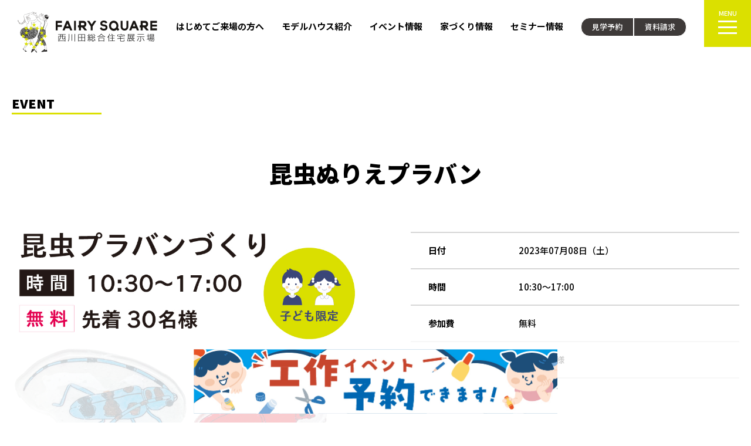

--- FILE ---
content_type: text/html; charset=UTF-8
request_url: https://www.fairy-housing.net/2023/06/%E6%98%86%E8%99%AB%E3%81%AC%E3%82%8A%E3%81%88%E3%83%97%E3%83%A9%E3%83%90%E3%83%B3/
body_size: 9041
content:
<!-- TEST(WP Theme Test) -->
<!doctype html>
<html>
<head>
<!-- Google Tag Manager -->
<script>(function(w,d,s,l,i){w[l]=w[l]||[];w[l].push({'gtm.start':
new Date().getTime(),event:'gtm.js'});var f=d.getElementsByTagName(s)[0],
j=d.createElement(s),dl=l!='dataLayer'?'&l='+l:'';j.async=true;j.src=
'https://www.googletagmanager.com/gtm.js?id='+i+dl;f.parentNode.insertBefore(j,f);
})(window,document,'script','dataLayer','GTM-WBBZPQL');</script>
<!-- End Google Tag Manager -->

<meta charset="UTF-8">
<meta name="viewport" content="width=device-width,initial-scale=1.0,user-scalable=yes">
<meta name="google-site-verification" content="R4m_QMd14VLybPnki_DzVZmRsjQPYGQu5-RwwTThtM0" />
<link rel="apple-touch-icon" sizes="180x180" href="/apple-touch-icon.png">
<link rel="icon" type="image/png" sizes="32x32" href="/favicon-32x32.png">
<link rel="icon" type="image/png" sizes="16x16" href="/favicon-16x16.png">
<link rel="manifest" href="/site.webmanifest">

<link rel="preconnect" href="https://fonts.googleapis.com">
<link rel="preconnect" href="https://fonts.gstatic.com" crossorigin>
<link href="https://fonts.googleapis.com/css2?family=Noto+Sans+JP:wght@300;500;700;900&family=Noto+Serif+JP:wght@300;500;700;900&family=Assistant:wght@200;400;600;800&display=swap" rel="stylesheet">
<link rel="stylesheet" href="//maxcdn.bootstrapcdn.com/font-awesome/4.7.0/css/font-awesome.min.css">


<link href="/assets/css/base.css?1769787243" rel="stylesheet" type="text/css">
<link href="/assets/css/common.css?1769787243" rel="stylesheet" type="text/css" media="screen">

<script type="text/javascript" src="//ajax.googleapis.com/ajax/libs/jquery/1.9.1/jquery.min.js"></script>

            		
	<link href="/assets/css/event.css?1769787243" rel="stylesheet" type="text/css">
	

		<!-- All in One SEO 4.2.3.1 -->
		<title>昆虫ぬりえプラバン | フェアリィ・スクエア</title>
		<meta name="robots" content="max-image-preview:large" />
		<link rel="canonical" href="https://www.fairy-housing.net/2023/06/%e6%98%86%e8%99%ab%e3%81%ac%e3%82%8a%e3%81%88%e3%83%97%e3%83%a9%e3%83%90%e3%83%b3/" />
		<meta name="generator" content="All in One SEO (AIOSEO) 4.2.3.1 " />
		<meta property="og:locale" content="ja_JP" />
		<meta property="og:site_name" content="フェアリィ・スクエア | 宇都宮のキャラクターショーなら西川田住宅展示場で開催しております。最新設備で趣向を凝らしたデザインの各社モデルハウスをご覧頂けます。住宅のご購入をご検討中なら当住宅展示場へご来場下さい。" />
		<meta property="og:type" content="article" />
		<meta property="og:title" content="昆虫ぬりえプラバン | フェアリィ・スクエア" />
		<meta property="og:url" content="https://www.fairy-housing.net/2023/06/%e6%98%86%e8%99%ab%e3%81%ac%e3%82%8a%e3%81%88%e3%83%97%e3%83%a9%e3%83%90%e3%83%b3/" />
		<meta property="article:published_time" content="2023-06-23T21:30:42+00:00" />
		<meta property="article:modified_time" content="2023-06-23T21:30:42+00:00" />
		<meta name="twitter:card" content="summary" />
		<meta name="twitter:title" content="昆虫ぬりえプラバン | フェアリィ・スクエア" />
		<script type="application/ld+json" class="aioseo-schema">
			{"@context":"https:\/\/schema.org","@graph":[{"@type":"WebSite","@id":"https:\/\/www.fairy-housing.net\/#website","url":"https:\/\/www.fairy-housing.net\/","name":"\u30d5\u30a7\u30a2\u30ea\u30a3\u30fb\u30b9\u30af\u30a8\u30a2","description":"\u5b87\u90fd\u5bae\u306e\u30ad\u30e3\u30e9\u30af\u30bf\u30fc\u30b7\u30e7\u30fc\u306a\u3089\u897f\u5ddd\u7530\u4f4f\u5b85\u5c55\u793a\u5834\u3067\u958b\u50ac\u3057\u3066\u304a\u308a\u307e\u3059\u3002\u6700\u65b0\u8a2d\u5099\u3067\u8da3\u5411\u3092\u51dd\u3089\u3057\u305f\u30c7\u30b6\u30a4\u30f3\u306e\u5404\u793e\u30e2\u30c7\u30eb\u30cf\u30a6\u30b9\u3092\u3054\u89a7\u9802\u3051\u307e\u3059\u3002\u4f4f\u5b85\u306e\u3054\u8cfc\u5165\u3092\u3054\u691c\u8a0e\u4e2d\u306a\u3089\u5f53\u4f4f\u5b85\u5c55\u793a\u5834\u3078\u3054\u6765\u5834\u4e0b\u3055\u3044\u3002","inLanguage":"ja","publisher":{"@id":"https:\/\/www.fairy-housing.net\/#organization"}},{"@type":"Organization","@id":"https:\/\/www.fairy-housing.net\/#organization","name":"\u30d5\u30a7\u30a2\u30ea\u30a3\u30fb\u30b9\u30af\u30a8\u30a2","url":"https:\/\/www.fairy-housing.net\/"},{"@type":"BreadcrumbList","@id":"https:\/\/www.fairy-housing.net\/2023\/06\/%e6%98%86%e8%99%ab%e3%81%ac%e3%82%8a%e3%81%88%e3%83%97%e3%83%a9%e3%83%90%e3%83%b3\/#breadcrumblist","itemListElement":[{"@type":"ListItem","@id":"https:\/\/www.fairy-housing.net\/#listItem","position":1,"item":{"@type":"WebPage","@id":"https:\/\/www.fairy-housing.net\/","name":"\u30db\u30fc\u30e0","description":"\u4f4f\u5b85\u5c55\u793a\u5834\u306a\u3089\u6803\u6728\u770c\u5b87\u90fd\u5bae\u306e\u30d5\u30a7\u30a2\u30ea\u30a3\u30fb\u30b9\u30af\u30a8\u30a2 \u897f\u5ddd\u7530\u4f4f\u5b85\u5c55\u793a\u5834\u3002\u6700\u65b0\u8a2d\u5099\u3001\u8da3\u5411\u3092\u51dd\u3089\u3057\u305f\u30c7\u30b6\u30a4\u30f3\u306e\u5404\u793e\u30e2\u30c7\u30eb\u30cf\u30a6\u30b9\u3092\u3054\u89a7\u9802\u3051\u307e\u3059\u3002\u4f4f\u5b85\u306e\u3054\u8cfc\u5165\u3092\u3054\u691c\u8a0e\u4e2d\u306a\u3089\u6803\u6728\u5b87\u90fd\u5bae\u306e\u5f53\u4f4f\u5b85\u5c55\u793a\u5834\u3078\u3054\u6765\u5834\u4e0b\u3055\u3044\u3002","url":"https:\/\/www.fairy-housing.net\/"},"nextItem":"https:\/\/www.fairy-housing.net\/2023\/#listItem"},{"@type":"ListItem","@id":"https:\/\/www.fairy-housing.net\/2023\/#listItem","position":2,"item":{"@type":"WebPage","@id":"https:\/\/www.fairy-housing.net\/2023\/","name":"2023","url":"https:\/\/www.fairy-housing.net\/2023\/"},"nextItem":"https:\/\/www.fairy-housing.net\/2023\/06\/#listItem","previousItem":"https:\/\/www.fairy-housing.net\/#listItem"},{"@type":"ListItem","@id":"https:\/\/www.fairy-housing.net\/2023\/06\/#listItem","position":3,"item":{"@type":"WebPage","@id":"https:\/\/www.fairy-housing.net\/2023\/06\/","name":"June","url":"https:\/\/www.fairy-housing.net\/2023\/06\/"},"nextItem":"https:\/\/www.fairy-housing.net\/2023\/06\/%e6%98%86%e8%99%ab%e3%81%ac%e3%82%8a%e3%81%88%e3%83%97%e3%83%a9%e3%83%90%e3%83%b3\/#listItem","previousItem":"https:\/\/www.fairy-housing.net\/2023\/#listItem"},{"@type":"ListItem","@id":"https:\/\/www.fairy-housing.net\/2023\/06\/%e6%98%86%e8%99%ab%e3%81%ac%e3%82%8a%e3%81%88%e3%83%97%e3%83%a9%e3%83%90%e3%83%b3\/#listItem","position":4,"item":{"@type":"WebPage","@id":"https:\/\/www.fairy-housing.net\/2023\/06\/%e6%98%86%e8%99%ab%e3%81%ac%e3%82%8a%e3%81%88%e3%83%97%e3%83%a9%e3%83%90%e3%83%b3\/","name":"\u6606\u866b\u306c\u308a\u3048\u30d7\u30e9\u30d0\u30f3","url":"https:\/\/www.fairy-housing.net\/2023\/06\/%e6%98%86%e8%99%ab%e3%81%ac%e3%82%8a%e3%81%88%e3%83%97%e3%83%a9%e3%83%90%e3%83%b3\/"},"previousItem":"https:\/\/www.fairy-housing.net\/2023\/06\/#listItem"}]},{"@type":"Person","@id":"https:\/\/www.fairy-housing.net\/author\/syncadmin\/#author","url":"https:\/\/www.fairy-housing.net\/author\/syncadmin\/","name":"syncadmin","image":{"@type":"ImageObject","@id":"https:\/\/www.fairy-housing.net\/2023\/06\/%e6%98%86%e8%99%ab%e3%81%ac%e3%82%8a%e3%81%88%e3%83%97%e3%83%a9%e3%83%90%e3%83%b3\/#authorImage","url":"https:\/\/secure.gravatar.com\/avatar\/26c1bb65cfeb2ce536547957df82029f?s=96&d=mm&r=g","width":96,"height":96,"caption":"syncadmin"}},{"@type":"WebPage","@id":"https:\/\/www.fairy-housing.net\/2023\/06\/%e6%98%86%e8%99%ab%e3%81%ac%e3%82%8a%e3%81%88%e3%83%97%e3%83%a9%e3%83%90%e3%83%b3\/#webpage","url":"https:\/\/www.fairy-housing.net\/2023\/06\/%e6%98%86%e8%99%ab%e3%81%ac%e3%82%8a%e3%81%88%e3%83%97%e3%83%a9%e3%83%90%e3%83%b3\/","name":"\u6606\u866b\u306c\u308a\u3048\u30d7\u30e9\u30d0\u30f3 | \u30d5\u30a7\u30a2\u30ea\u30a3\u30fb\u30b9\u30af\u30a8\u30a2","inLanguage":"ja","isPartOf":{"@id":"https:\/\/www.fairy-housing.net\/#website"},"breadcrumb":{"@id":"https:\/\/www.fairy-housing.net\/2023\/06\/%e6%98%86%e8%99%ab%e3%81%ac%e3%82%8a%e3%81%88%e3%83%97%e3%83%a9%e3%83%90%e3%83%b3\/#breadcrumblist"},"author":"https:\/\/www.fairy-housing.net\/author\/syncadmin\/#author","creator":"https:\/\/www.fairy-housing.net\/author\/syncadmin\/#author","image":{"@type":"ImageObject","@id":"https:\/\/www.fairy-housing.net\/#mainImage","url":"https:\/\/www.fairy-housing.net\/wpsys\/wp-content\/uploads\/2023\/06\/\u30a2\u30bb\u30c3\u30c8-2.jpg","width":944,"height":698},"primaryImageOfPage":{"@id":"https:\/\/www.fairy-housing.net\/2023\/06\/%e6%98%86%e8%99%ab%e3%81%ac%e3%82%8a%e3%81%88%e3%83%97%e3%83%a9%e3%83%90%e3%83%b3\/#mainImage"},"datePublished":"2023-06-24T06:30:42+09:00","dateModified":"2023-06-24T06:30:42+09:00"},{"@type":"Article","@id":"https:\/\/www.fairy-housing.net\/2023\/06\/%e6%98%86%e8%99%ab%e3%81%ac%e3%82%8a%e3%81%88%e3%83%97%e3%83%a9%e3%83%90%e3%83%b3\/#article","name":"\u6606\u866b\u306c\u308a\u3048\u30d7\u30e9\u30d0\u30f3 | \u30d5\u30a7\u30a2\u30ea\u30a3\u30fb\u30b9\u30af\u30a8\u30a2","inLanguage":"ja","headline":"\u6606\u866b\u306c\u308a\u3048\u30d7\u30e9\u30d0\u30f3","author":{"@id":"https:\/\/www.fairy-housing.net\/author\/syncadmin\/#author"},"publisher":{"@id":"https:\/\/www.fairy-housing.net\/#organization"},"datePublished":"2023-06-24T06:30:42+09:00","dateModified":"2023-06-24T06:30:42+09:00","articleSection":"\u5b50\u3069\u3082","mainEntityOfPage":{"@id":"https:\/\/www.fairy-housing.net\/2023\/06\/%e6%98%86%e8%99%ab%e3%81%ac%e3%82%8a%e3%81%88%e3%83%97%e3%83%a9%e3%83%90%e3%83%b3\/#webpage"},"isPartOf":{"@id":"https:\/\/www.fairy-housing.net\/2023\/06\/%e6%98%86%e8%99%ab%e3%81%ac%e3%82%8a%e3%81%88%e3%83%97%e3%83%a9%e3%83%90%e3%83%b3\/#webpage"},"image":{"@type":"ImageObject","@id":"https:\/\/www.fairy-housing.net\/#articleImage","url":"https:\/\/www.fairy-housing.net\/wpsys\/wp-content\/uploads\/2023\/06\/\u30a2\u30bb\u30c3\u30c8-2.jpg","width":944,"height":698}}]}
		</script>
		<!-- All in One SEO -->

<link rel='dns-prefetch' href='//s.w.org' />
<script type="text/javascript">
window._wpemojiSettings = {"baseUrl":"https:\/\/s.w.org\/images\/core\/emoji\/14.0.0\/72x72\/","ext":".png","svgUrl":"https:\/\/s.w.org\/images\/core\/emoji\/14.0.0\/svg\/","svgExt":".svg","source":{"concatemoji":"https:\/\/www.fairy-housing.net\/wpsys\/wp-includes\/js\/wp-emoji-release.min.js?ver=6.0.11"}};
/*! This file is auto-generated */
!function(e,a,t){var n,r,o,i=a.createElement("canvas"),p=i.getContext&&i.getContext("2d");function s(e,t){var a=String.fromCharCode,e=(p.clearRect(0,0,i.width,i.height),p.fillText(a.apply(this,e),0,0),i.toDataURL());return p.clearRect(0,0,i.width,i.height),p.fillText(a.apply(this,t),0,0),e===i.toDataURL()}function c(e){var t=a.createElement("script");t.src=e,t.defer=t.type="text/javascript",a.getElementsByTagName("head")[0].appendChild(t)}for(o=Array("flag","emoji"),t.supports={everything:!0,everythingExceptFlag:!0},r=0;r<o.length;r++)t.supports[o[r]]=function(e){if(!p||!p.fillText)return!1;switch(p.textBaseline="top",p.font="600 32px Arial",e){case"flag":return s([127987,65039,8205,9895,65039],[127987,65039,8203,9895,65039])?!1:!s([55356,56826,55356,56819],[55356,56826,8203,55356,56819])&&!s([55356,57332,56128,56423,56128,56418,56128,56421,56128,56430,56128,56423,56128,56447],[55356,57332,8203,56128,56423,8203,56128,56418,8203,56128,56421,8203,56128,56430,8203,56128,56423,8203,56128,56447]);case"emoji":return!s([129777,127995,8205,129778,127999],[129777,127995,8203,129778,127999])}return!1}(o[r]),t.supports.everything=t.supports.everything&&t.supports[o[r]],"flag"!==o[r]&&(t.supports.everythingExceptFlag=t.supports.everythingExceptFlag&&t.supports[o[r]]);t.supports.everythingExceptFlag=t.supports.everythingExceptFlag&&!t.supports.flag,t.DOMReady=!1,t.readyCallback=function(){t.DOMReady=!0},t.supports.everything||(n=function(){t.readyCallback()},a.addEventListener?(a.addEventListener("DOMContentLoaded",n,!1),e.addEventListener("load",n,!1)):(e.attachEvent("onload",n),a.attachEvent("onreadystatechange",function(){"complete"===a.readyState&&t.readyCallback()})),(e=t.source||{}).concatemoji?c(e.concatemoji):e.wpemoji&&e.twemoji&&(c(e.twemoji),c(e.wpemoji)))}(window,document,window._wpemojiSettings);
</script>
<style type="text/css">
img.wp-smiley,
img.emoji {
	display: inline !important;
	border: none !important;
	box-shadow: none !important;
	height: 1em !important;
	width: 1em !important;
	margin: 0 0.07em !important;
	vertical-align: -0.1em !important;
	background: none !important;
	padding: 0 !important;
}
</style>
	<link rel='stylesheet' id='wp-block-library-css'  href='https://www.fairy-housing.net/wpsys/wp-includes/css/dist/block-library/style.min.css?ver=6.0.11' type='text/css' media='all' />
<style id='global-styles-inline-css' type='text/css'>
body{--wp--preset--color--black: #000000;--wp--preset--color--cyan-bluish-gray: #abb8c3;--wp--preset--color--white: #ffffff;--wp--preset--color--pale-pink: #f78da7;--wp--preset--color--vivid-red: #cf2e2e;--wp--preset--color--luminous-vivid-orange: #ff6900;--wp--preset--color--luminous-vivid-amber: #fcb900;--wp--preset--color--light-green-cyan: #7bdcb5;--wp--preset--color--vivid-green-cyan: #00d084;--wp--preset--color--pale-cyan-blue: #8ed1fc;--wp--preset--color--vivid-cyan-blue: #0693e3;--wp--preset--color--vivid-purple: #9b51e0;--wp--preset--gradient--vivid-cyan-blue-to-vivid-purple: linear-gradient(135deg,rgba(6,147,227,1) 0%,rgb(155,81,224) 100%);--wp--preset--gradient--light-green-cyan-to-vivid-green-cyan: linear-gradient(135deg,rgb(122,220,180) 0%,rgb(0,208,130) 100%);--wp--preset--gradient--luminous-vivid-amber-to-luminous-vivid-orange: linear-gradient(135deg,rgba(252,185,0,1) 0%,rgba(255,105,0,1) 100%);--wp--preset--gradient--luminous-vivid-orange-to-vivid-red: linear-gradient(135deg,rgba(255,105,0,1) 0%,rgb(207,46,46) 100%);--wp--preset--gradient--very-light-gray-to-cyan-bluish-gray: linear-gradient(135deg,rgb(238,238,238) 0%,rgb(169,184,195) 100%);--wp--preset--gradient--cool-to-warm-spectrum: linear-gradient(135deg,rgb(74,234,220) 0%,rgb(151,120,209) 20%,rgb(207,42,186) 40%,rgb(238,44,130) 60%,rgb(251,105,98) 80%,rgb(254,248,76) 100%);--wp--preset--gradient--blush-light-purple: linear-gradient(135deg,rgb(255,206,236) 0%,rgb(152,150,240) 100%);--wp--preset--gradient--blush-bordeaux: linear-gradient(135deg,rgb(254,205,165) 0%,rgb(254,45,45) 50%,rgb(107,0,62) 100%);--wp--preset--gradient--luminous-dusk: linear-gradient(135deg,rgb(255,203,112) 0%,rgb(199,81,192) 50%,rgb(65,88,208) 100%);--wp--preset--gradient--pale-ocean: linear-gradient(135deg,rgb(255,245,203) 0%,rgb(182,227,212) 50%,rgb(51,167,181) 100%);--wp--preset--gradient--electric-grass: linear-gradient(135deg,rgb(202,248,128) 0%,rgb(113,206,126) 100%);--wp--preset--gradient--midnight: linear-gradient(135deg,rgb(2,3,129) 0%,rgb(40,116,252) 100%);--wp--preset--duotone--dark-grayscale: url('#wp-duotone-dark-grayscale');--wp--preset--duotone--grayscale: url('#wp-duotone-grayscale');--wp--preset--duotone--purple-yellow: url('#wp-duotone-purple-yellow');--wp--preset--duotone--blue-red: url('#wp-duotone-blue-red');--wp--preset--duotone--midnight: url('#wp-duotone-midnight');--wp--preset--duotone--magenta-yellow: url('#wp-duotone-magenta-yellow');--wp--preset--duotone--purple-green: url('#wp-duotone-purple-green');--wp--preset--duotone--blue-orange: url('#wp-duotone-blue-orange');--wp--preset--font-size--small: 13px;--wp--preset--font-size--medium: 20px;--wp--preset--font-size--large: 36px;--wp--preset--font-size--x-large: 42px;}.has-black-color{color: var(--wp--preset--color--black) !important;}.has-cyan-bluish-gray-color{color: var(--wp--preset--color--cyan-bluish-gray) !important;}.has-white-color{color: var(--wp--preset--color--white) !important;}.has-pale-pink-color{color: var(--wp--preset--color--pale-pink) !important;}.has-vivid-red-color{color: var(--wp--preset--color--vivid-red) !important;}.has-luminous-vivid-orange-color{color: var(--wp--preset--color--luminous-vivid-orange) !important;}.has-luminous-vivid-amber-color{color: var(--wp--preset--color--luminous-vivid-amber) !important;}.has-light-green-cyan-color{color: var(--wp--preset--color--light-green-cyan) !important;}.has-vivid-green-cyan-color{color: var(--wp--preset--color--vivid-green-cyan) !important;}.has-pale-cyan-blue-color{color: var(--wp--preset--color--pale-cyan-blue) !important;}.has-vivid-cyan-blue-color{color: var(--wp--preset--color--vivid-cyan-blue) !important;}.has-vivid-purple-color{color: var(--wp--preset--color--vivid-purple) !important;}.has-black-background-color{background-color: var(--wp--preset--color--black) !important;}.has-cyan-bluish-gray-background-color{background-color: var(--wp--preset--color--cyan-bluish-gray) !important;}.has-white-background-color{background-color: var(--wp--preset--color--white) !important;}.has-pale-pink-background-color{background-color: var(--wp--preset--color--pale-pink) !important;}.has-vivid-red-background-color{background-color: var(--wp--preset--color--vivid-red) !important;}.has-luminous-vivid-orange-background-color{background-color: var(--wp--preset--color--luminous-vivid-orange) !important;}.has-luminous-vivid-amber-background-color{background-color: var(--wp--preset--color--luminous-vivid-amber) !important;}.has-light-green-cyan-background-color{background-color: var(--wp--preset--color--light-green-cyan) !important;}.has-vivid-green-cyan-background-color{background-color: var(--wp--preset--color--vivid-green-cyan) !important;}.has-pale-cyan-blue-background-color{background-color: var(--wp--preset--color--pale-cyan-blue) !important;}.has-vivid-cyan-blue-background-color{background-color: var(--wp--preset--color--vivid-cyan-blue) !important;}.has-vivid-purple-background-color{background-color: var(--wp--preset--color--vivid-purple) !important;}.has-black-border-color{border-color: var(--wp--preset--color--black) !important;}.has-cyan-bluish-gray-border-color{border-color: var(--wp--preset--color--cyan-bluish-gray) !important;}.has-white-border-color{border-color: var(--wp--preset--color--white) !important;}.has-pale-pink-border-color{border-color: var(--wp--preset--color--pale-pink) !important;}.has-vivid-red-border-color{border-color: var(--wp--preset--color--vivid-red) !important;}.has-luminous-vivid-orange-border-color{border-color: var(--wp--preset--color--luminous-vivid-orange) !important;}.has-luminous-vivid-amber-border-color{border-color: var(--wp--preset--color--luminous-vivid-amber) !important;}.has-light-green-cyan-border-color{border-color: var(--wp--preset--color--light-green-cyan) !important;}.has-vivid-green-cyan-border-color{border-color: var(--wp--preset--color--vivid-green-cyan) !important;}.has-pale-cyan-blue-border-color{border-color: var(--wp--preset--color--pale-cyan-blue) !important;}.has-vivid-cyan-blue-border-color{border-color: var(--wp--preset--color--vivid-cyan-blue) !important;}.has-vivid-purple-border-color{border-color: var(--wp--preset--color--vivid-purple) !important;}.has-vivid-cyan-blue-to-vivid-purple-gradient-background{background: var(--wp--preset--gradient--vivid-cyan-blue-to-vivid-purple) !important;}.has-light-green-cyan-to-vivid-green-cyan-gradient-background{background: var(--wp--preset--gradient--light-green-cyan-to-vivid-green-cyan) !important;}.has-luminous-vivid-amber-to-luminous-vivid-orange-gradient-background{background: var(--wp--preset--gradient--luminous-vivid-amber-to-luminous-vivid-orange) !important;}.has-luminous-vivid-orange-to-vivid-red-gradient-background{background: var(--wp--preset--gradient--luminous-vivid-orange-to-vivid-red) !important;}.has-very-light-gray-to-cyan-bluish-gray-gradient-background{background: var(--wp--preset--gradient--very-light-gray-to-cyan-bluish-gray) !important;}.has-cool-to-warm-spectrum-gradient-background{background: var(--wp--preset--gradient--cool-to-warm-spectrum) !important;}.has-blush-light-purple-gradient-background{background: var(--wp--preset--gradient--blush-light-purple) !important;}.has-blush-bordeaux-gradient-background{background: var(--wp--preset--gradient--blush-bordeaux) !important;}.has-luminous-dusk-gradient-background{background: var(--wp--preset--gradient--luminous-dusk) !important;}.has-pale-ocean-gradient-background{background: var(--wp--preset--gradient--pale-ocean) !important;}.has-electric-grass-gradient-background{background: var(--wp--preset--gradient--electric-grass) !important;}.has-midnight-gradient-background{background: var(--wp--preset--gradient--midnight) !important;}.has-small-font-size{font-size: var(--wp--preset--font-size--small) !important;}.has-medium-font-size{font-size: var(--wp--preset--font-size--medium) !important;}.has-large-font-size{font-size: var(--wp--preset--font-size--large) !important;}.has-x-large-font-size{font-size: var(--wp--preset--font-size--x-large) !important;}
</style>
<link rel='stylesheet' id='dashicons-css'  href='https://www.fairy-housing.net/wpsys/wp-includes/css/dashicons.min.css?ver=6.0.11' type='text/css' media='all' />
<link rel='stylesheet' id='my-calendar-reset-css'  href='https://www.fairy-housing.net/wpsys/wp-content/plugins/my-calendar/css/reset.css?ver=3.3.17' type='text/css' media='all' />
<link rel='stylesheet' id='my-calendar-style-css'  href='https://www.fairy-housing.net/wpsys/wp-content/plugins/my-calendar/styles/inherit.css?ver=3.3.17' type='text/css' media='all' />
<link rel='stylesheet' id='toc-screen-css'  href='https://www.fairy-housing.net/wpsys/wp-content/plugins/table-of-contents-plus/screen.min.css?ver=2106' type='text/css' media='all' />
<link rel="https://api.w.org/" href="https://www.fairy-housing.net/wp-json/" /><link rel="alternate" type="application/json" href="https://www.fairy-housing.net/wp-json/wp/v2/posts/7276" /><link rel="EditURI" type="application/rsd+xml" title="RSD" href="https://www.fairy-housing.net/wpsys/xmlrpc.php?rsd" />
<link rel="wlwmanifest" type="application/wlwmanifest+xml" href="https://www.fairy-housing.net/wpsys/wp-includes/wlwmanifest.xml" /> 
<meta name="generator" content="WordPress 6.0.11" />
<link rel='shortlink' href='https://www.fairy-housing.net/?p=7276' />
<link rel="alternate" type="application/json+oembed" href="https://www.fairy-housing.net/wp-json/oembed/1.0/embed?url=https%3A%2F%2Fwww.fairy-housing.net%2F2023%2F06%2F%25e6%2598%2586%25e8%2599%25ab%25e3%2581%25ac%25e3%2582%258a%25e3%2581%2588%25e3%2583%2597%25e3%2583%25a9%25e3%2583%2590%25e3%2583%25b3%2F" />
<link rel="alternate" type="text/xml+oembed" href="https://www.fairy-housing.net/wp-json/oembed/1.0/embed?url=https%3A%2F%2Fwww.fairy-housing.net%2F2023%2F06%2F%25e6%2598%2586%25e8%2599%25ab%25e3%2581%25ac%25e3%2582%258a%25e3%2581%2588%25e3%2583%2597%25e3%2583%25a9%25e3%2583%2590%25e3%2583%25b3%2F&#038;format=xml" />

<style type="text/css">
<!--
/* Styles by My Calendar - Joseph C Dolson https://www.joedolson.com/ */

.mc-main .mc_child .event-title, .mc-main .mc_child .event-title a { background: #ffdf6d !important; color: #000000 !important; }
.mc-main .mc_child .event-title a:hover, .mc-main .mc_child .event-title a:focus { background: #ffffa0 !important;}
.mc-main .mc_woman .event-title, .mc-main .mc_woman .event-title a { background: #ffcbe3 !important; color: #000000 !important; }
.mc-main .mc_woman .event-title a:hover, .mc-main .mc_woman .event-title a:focus { background: #fffeff !important;}
.mc-main .mc_family .event-title, .mc-main .mc_family .event-title a { background: #cef1b9 !important; color: #000000 !important; }
.mc-main .mc_family .event-title a:hover, .mc-main .mc_family .event-title a:focus { background: #ffffec !important;}
.mc-main {--primary-dark: #313233; --primary-light: #fff; --secondary-light: #fff; --secondary-dark: #000; --highlight-dark: #666; --highlight-light: #efefef; --category-mc_child: #ffdf6d; --category-mc_woman: #ffcbe3; --category-mc_family: #cef1b9; }
-->
</style>
</head>
<body class="post-template-default single single-post postid-7276 single-format-standard">
<!-- Google Tag Manager (noscript) -->
<noscript><iframe src="https://www.googletagmanager.com/ns.html?id=GTM-WBBZPQL"
height="0" width="0" style="display:none;visibility:hidden"></iframe></noscript>
<!-- End Google Tag Manager (noscript) -->

<header id="header">
	<div class="inner">
		<h1 id="headerLogo"><a href="/">FAIRY SQUARE 西川田総合住宅展示場</a></h1>
		<ul class="pcnav pc">
			<li><a href="/guide">はじめてご来場の方へ</a></li>
			<li><a href="/exhibition">モデルハウス紹介</a></li>
			<li><a href="/event">イベント情報</a></li>
			<li><a href="/book">家づくり情報</a></li>
			<li><a href="/seminar">セミナー情報</a></li>
			<!--<li><a href="/guide">施設案内</a></li>-->
		</ul>
		<ul class="btnav pc">
			<li><a href="/reserve">見学予約</a></li>
			<li><a href="/document">資料請求</a></li>
		</ul>
		<ul class="mnnav">
		<li id="menu" class="menu1"><p>MENU</p><span></span><span></span><span></span></li>
		</ul>
	</div><!-- /inner -->
	<nav id="gnav" class="">
		<ul class="list">
			<li><a href="/">トップページ</a></li>
			<li><a href="/guide">はじめてご来場の方へ</a></li>
			<li class="sp"><a href="/reserve">モデルハウス見学予約</a></li>
			<li><a href="/exhibition">モデルハウス紹介</a>
				<ul>
					<li><a href="/exhibition/maker1">トヨタウッドユーホーム</a></li>
					<!--<li><a href="/exhibition/maker2">パナソニック耐震住宅工法<br />テクノストラクチャーの家</a></li>-->
					<li><a href="/exhibition/maker3">桧家住宅</a></li>
					<!--<li><a href="/exhibition/maker4">カクニシビルダー</a></li>-->
					<li><a href="/exhibition/maker5">アイフルホーム -平屋-</a></li>
					<!--<li><a href="/exhibition/maker6">栃木ハウス</a></li>-->
					<li><a href="/exhibition/maker8">セキスイハイム</a></li>
					<li><a href="/exhibition/maker9">日本ハウスHD</a></li>
					<li><a href="/exhibition/maker10">セキスイハイム -平屋-</a></li>
					<li><a href="/exhibition/maker11">土屋ホーム</a></li>
				</ul>
				<ul>
					<li><a href="/exhibition/maker12">アイ工務店</a></li>
					<li><a href="/exhibition/maker14">平屋ファクトリー</a></li>
					<li><a href="/exhibition/maker15">薄井工務店『平屋の暮らし』</a></li>
					<li><a href="/exhibition/maker16">ノーブルホーム</a></li>
					<li><a href="/exhibition/maker7">一条工務店</a></li>
					<li><a href="/exhibition/maker17">しもつけ匠会</a></li>
					<li><a href="/exhibition/maker18">テクノホーム</a></li>
					<li><a href="/exhibition/maker19">コンチネンタルホーム</a></li>
				</ul>
			</li>
		</ul>
		<ul class="list">
			<li class="pc"><a href="/reserve">モデルハウス見学予約</a></li>
			<li><a href="/concierge">モデルハウス診断</a></li>
			<li><a href="/babykids">無料託児サービス・授乳室</a></li>
			<li><a href="/maker-news">ハウスメーカーからのお知らせ</a></li>
			<li><a href="/news">フェアリィ・スクエアからのお知らせ</a></li>
			<li><a href="/document">ハウスメーカー資料請求</a></li>
			<li><a href="https://docs.google.com/forms/d/e/1FAIpQLSf_3kGHnarn6DxsfT_swa8W9MpzHDbTNuIpeiDDZuHIr5kFNQ/viewform" target="_blank">プラン作成サービス Lite</a></li>
			<li><a href="/book">家づくり冊子ダウンロード</a></li>
		</ul>
		<ul class="list">
			<li><a href="/event">イベント情報</a></li>
			<li><a href="/seminar">セミナー情報</a></li>
			<li><a href="/info">お役立ち情報</a></li>
			<li><a href="/multi-space">FAIRY multi-space</a></li>
			<li><a href="/rental">レンタルスペース</a></li>
			<li><a href="/tochimama">カルチャースクール とちまま </a></li>
		</ul>
		<ul class="list">
			<li><a href="/access">アクセス</a></li>
			<li><a href="/renewal">出展社募集</a></li>
			<li><a href="https://keepcarriere.co.jp/data/privacypolicy.pdf">個人情報保護方針</a></li>
			<li><a href="https://keepcarriere.co.jp/data/shared_use.pdf">個人情報の共同利用について</a></li>
			<li><a href="/contact">お問い合わせ</a></li>
		</ul>
	</nav>
</header>
<div class="eventTop ">
	<div class="inner">
		<p>EVENT</p>
	</div><!-- /inner -->
</div><!-- /eventTop -->

<div class="eventAbout ">
	<div class="inner">
	<!--array(28) {
  ["_edit_lock"]=>
  array(1) {
    [0]=>
    string(12) "1687588147:1"
  }
  ["_edit_last"]=>
  array(1) {
    [0]=>
    string(1) "1"
  }
  ["_thumbnail_id"]=>
  array(1) {
    [0]=>
    string(4) "7254"
  }
  ["_aioseo_title"]=>
  array(1) {
    [0]=>
    NULL
  }
  ["_aioseo_description"]=>
  array(1) {
    [0]=>
    NULL
  }
  ["_aioseo_keywords"]=>
  array(1) {
    [0]=>
    string(0) ""
  }
  ["_aioseo_og_title"]=>
  array(1) {
    [0]=>
    NULL
  }
  ["_aioseo_og_description"]=>
  array(1) {
    [0]=>
    NULL
  }
  ["_aioseo_og_article_section"]=>
  array(1) {
    [0]=>
    string(0) ""
  }
  ["_aioseo_og_article_tags"]=>
  array(1) {
    [0]=>
    string(0) ""
  }
  ["_aioseo_twitter_title"]=>
  array(1) {
    [0]=>
    NULL
  }
  ["_aioseo_twitter_description"]=>
  array(1) {
    [0]=>
    NULL
  }
  ["wpcf-eventdatestart"]=>
  array(1) {
    [0]=>
    string(20) "2023年7月8日10:30"
  }
  ["wpcf-eventdateend"]=>
  array(1) {
    [0]=>
    string(0) ""
  }
  ["wpcf-eventplacename"]=>
  array(1) {
    [0]=>
    string(78) "【会場名】西川田総合住宅展示場　フェアリィ・スクエア"
  }
  ["wpcf-eventpostcode"]=>
  array(1) {
    [0]=>
    string(8) "321-0151"
  }
  ["wpcf-eventplace"]=>
  array(1) {
    [0]=>
    string(78) "【会場名】西川田総合住宅展示場　フェアリィ・スクエア"
  }
  ["wpcf-eventmap"]=>
  array(1) {
    [0]=>
    string(46) "http://www.fairy-housing.net/access/index.html"
  }
  ["wpcf-eventdm"]=>
  array(1) {
    [0]=>
    string(0) ""
  }
  ["wpcf-event_img"]=>
  array(1) {
    [0]=>
    string(81) "https://www.fairy-housing.net/wpsys/wp-content/uploads/2023/06/アセット-2.jpg"
  }
  ["wpcf-eventdate2"]=>
  array(1) {
    [0]=>
    string(0) ""
  }
  ["wpcf-eventdate"]=>
  array(1) {
    [0]=>
    string(10) "1688774400"
  }
  ["wpcf-closetime"]=>
  array(1) {
    [0]=>
    string(2) "17"
  }
  ["wpcf-event_caption"]=>
  array(1) {
    [0]=>
    string(13) "10:30～17:00"
  }
  ["wpcf-eventrainy"]=>
  array(1) {
    [0]=>
    string(12) "雨天実施"
  }
  ["wpcf-event_fee"]=>
  array(1) {
    [0]=>
    string(6) "無料"
  }
  ["wpcf-event_number"]=>
  array(1) {
    [0]=>
    string(14) "先着30名様"
  }
  ["wpcf-event_other"]=>
  array(1) {
    [0]=>
    string(0) ""
  }
}
-->
		<h2>昆虫ぬりえプラバン</h2>
		<figure><img src="https://www.fairy-housing.net/wpsys/wp-content/uploads/2023/06/アセット-2.jpg" /></figure>
		<table>
			<tr>
			<th>日付</th>
			<td>
						2023年07月08日（土）
			</td>
			</tr>
			<tr>
			<th>時間</th>
			<td>10:30～17:00</td>
			</tr>
			<tr>
			<th>参加費</th>
			<td>無料</td>
			</tr>
			<tr>
			<th>定員</th>
			<td>先着30名様</td>
			</tr>
			<tr>
			<th>その他</th>
			<td></td>
		</table>
	</div><!-- /inner -->
</div><!-- /eventAbout -->
<div class="eventDetail ">
	<div class="inner">
				<h3>昆虫ぬりえプラバン</h3>
		<p>2023年7月8日10:30～</p>
					</div><!-- /inner -->
</div><!-- /eventDetail -->

<div class="footerBtn"><a href="/event_reserve" target="_blank"><img src="/assets/img/event/banner.jpg" /></a></div>

<div id="footer">
	<div class="footerNavi">
		<div class="inner">
			<ul>
				<li><a href="/">トップページ</a></li>
				<li><a href="/guide">はじめてご来場の方へ</a></li>
				<li><a href="/exhibition">モデルハウス紹介</a>
					<ul>
						<li><a href="/exhibition/maker1">トヨタウッドユーホーム</a></li>
						<!--<li><a href="/exhibition/maker2">パナソニック耐震住宅工法<br />テクノストラクチャーの家</a></li>-->
						<li><a href="/exhibition/maker3">桧家住宅</a></li>
						<!--<li><a href="/exhibition/maker4">カクニシビルダー</a></li>-->
						<li><a href="/exhibition/maker5">アイフルホーム -平屋-</a></li>
						<!--<li><a href="/exhibition/maker6">栃木ハウス</a></li>-->
						<li><a href="/exhibition/maker8">セキスイハイム</a></li>
						<li><a href="/exhibition/maker9">日本ハウスHD</a></li>
						<li><a href="/exhibition/maker10">セキスイハイム -平屋-</a></li>
						<li><a href="/exhibition/maker11">土屋ホーム</a></li>
					</ul>
					<ul>
						<li><a href="/exhibition/maker12">アイ工務店</a></li>
						<li><a href="/exhibition/maker14">平屋ファクトリー</a></li>
						<li><a href="/exhibition/maker15">薄井工務店『平屋の暮らし』</a></li>
						<li><a href="/exhibition/maker16">ノーブルホーム</a></li>
						<li><a href="/exhibition/maker7">一条工務店</a></li>
						<li><a href="/exhibition/maker17">しもつけ匠会</a></li>
						<li><a href="/exhibition/maker18">テクノホーム</a></li>
						<li><a href="/exhibition/maker19">コンチネンタルホーム</a></li>
					</ul>
				</li>
			</ul>
			<ul>
				<li><a href="/reserve">モデルハウス見学予約</a></li>
				<li><a href="/concierge">モデルハウス診断</a></li>
				<li><a href="/babykids">無料託児サービス・授乳室</a></li>
				<li><a href="/maker-news">ハウスメーカーからのお知らせ</a></li>
				<li><a href="/news">フェアリィ・スクエアからのお知らせ</a></li>
				<li><a href="/document">ハウスメーカー資料請求</a></li>
				<li><a href="https://docs.google.com/forms/d/e/1FAIpQLSf_3kGHnarn6DxsfT_swa8W9MpzHDbTNuIpeiDDZuHIr5kFNQ/viewform" target="_blank">プラン作成サービス Lite</a></li>
				<li><a href="/book">家づくり冊子ダウンロード</a></li>
			</ul>
			<ul>
				<li><a href="/event">イベント情報</a></li>
				<li><a href="/seminar">セミナー情報</a></li>
				<li><a href="/info">お役立ち情報</a></li>
				<li><a href="/multi-space">FAIRY multi-space</a></li>
				<li><a href="/rental">レンタルスペース</a></li>
				<li><a href="/tochimama">カルチャースクール とちまま </a></li>
			</ul>
			<ul>
				<li><a href="/access">アクセス</a></li>
				<li><a href="/renewal">出展社募集</a></li>
				<li><a href="https://keepcarriere.co.jp/data/privacypolicy.pdf">個人情報保護方針</a></li>
				<li><a href="https://keepcarriere.co.jp/data/shared_use.pdf">個人情報の共同利用について</a></li>
				<li><a href="/contact">お問い合わせ</a></li>
			</ul>
		</div><!-- /inner -->
	</div><!-- /footerNavi -->
	<div class="footerMap">
		<div class="information">
			<h5>西川田総合住宅展示場フェアリィ・スクエア</h5>
			<p class="address">〒321-0151　栃木県宇都宮市西川田町245-1</p>
			<p class="link"><a href="https://maps.google.com/maps?ll=36.515891,139.842379&z=12&t=m&hl=ja&gl=JP&mapclient=embed&cid=446419416101609239" target="_blank">GoogleMapで見る <i class="fa fa-external-link" aria-hidden="true"></i></a></p>
			<p class="tel"><a href="tel:028-645-5530" onclick="gtag('event', 'click', {'event_category': 'tel','event_label': 'フッター'});">TEL. 028-645-5530</a></p>
			<p class="time">営業時間　10:00～18:00（年中無休）</p>
		</div><!-- /information -->
		<div class="map">
			<iframe src="https://www.google.com/maps/embed?pb=!1m14!1m8!1m3!1d51305.35181994451!2d139.81173744670258!3d36.515891!3m2!1i1024!2i768!4f13.1!3m3!1m2!1s0x0%3A0x6320017fd92df17!2z5a6H6YO95a6u6KW_5bed55Sw57eP5ZCI5L2P5a6F5bGV56S65aC0IOODleOCp-OCouODquOCo-ODu-OCueOCr-OCqOOCog!5e0!3m2!1sja!2sjp!4v1635645384437!5m2!1sja!2sjp" width="" height="" style="" allowfullscreen="" loading="lazy"></iframe>
		</div><!-- /map -->
	</div><!-- /footerMap -->
	<div class="footerCopyright">copyright&copy; <a href="/">FAIRY SQUARE</a> by <a href="https://keepcarriere.co.jp/" target="_blank">KEEPCARRIERE co,ltd.</a> All rights reserved.</div><!-- /footerCopyright -->
</div>
<div id="page_top"><a href="#"></a></div>
<script>
$(function(){
	$('#menu').click(function(){
		if($("#menu").hasClass("active")){
			$('#gnav').addClass('close');
			$('#menu').removeClass("active");
			setTimeout(function(){
				$('#gnav').removeClass('open');
			}, 250);
		} else {
			$('#gnav').removeClass('close');
			$('#menu').addClass("active");
			$('#gnav').addClass('open');
		}
	});

	$('a[href^=#]').click(function() {
		var speed = 400;
		var href= $(this).attr("href");
		var target = $(href == "#" || href == "" ? 'html' : href);
		var position = target.offset().top;
		$('body,html').animate({scrollTop:position}, speed, 'swing');
		return false;

	});
});
</script>


<script async src="https://s.yimg.jp/images/listing/tool/cv/ytag.js"></script>
<script>
window.yjDataLayer = window.yjDataLayer || [];
function ytag() { yjDataLayer.push(arguments); }
ytag({
  "type":"yjad_retargeting",
  "config":{
    "yahoo_retargeting_id": "W0D9A039PX",
    "yahoo_retargeting_label": ""
    /*,
    "yahoo_retargeting_page_type": "",
    "yahoo_retargeting_items":[
      {item_id: '', category_id: '', price: '', quantity: ''}
    ]*/
  }
});
</script>
<script type="text/javascript">var Kairos3Tracker = "fairy";</script><script type="text/javascript" charset="utf-8" src="//c.k3r.jp"></script>
</body>
</html>

--- FILE ---
content_type: text/css
request_url: https://www.fairy-housing.net/assets/css/base.css?1769787243
body_size: 1215
content:
@charset "UTF-8";
/* ===================================================== */
/* HTML5 */
/* ===================================================== */
article, aside, dialog, figure, footer, header,hgroup, menu, nav, section{ display: block;
	margin: 0;
	padding: 0; }
[hidden], command, datalist, menu[type=context], rp, source{ display: none;
	margin: 0;
	padding: 0; }

/* ===================================================== */
/* ALL ELEMENT SET */
/* ===================================================== */
*{
	font-family: 'Noto Sans JP', sans-serif;}
html {
	overflow-y:scroll;
}

/* ===================================================== */
/* BODY ELEMENT SET */
/* ===================================================== */
body {
	margin: 0;
	padding: 0;
}


/* ===================================================== */
/* IMG ELEMENT SET */
/* ===================================================== */
img {
	margin: 0;
	padding: 0;
	border: 0;
	vertical-align:top;
}

/* ===================================================== */
/* H ELEMENT SET */
/* ===================================================== */
h1 {
	margin: 0;
	padding: 0;
	line-height:1;
}

h2 {
	margin: 0;
	padding: 0;
	line-height:1;
}

h3 {
	margin: 0;
	padding: 0;
	line-height:1;
}

h4 {
	margin: 0;
	padding: 0;
	line-height:1;
}

/* ===================================================== */
/* P ELEMENT SET */
/* ===================================================== */
p{
	margin: 0;
	padding: 0;
}

/* ===================================================== */
/* A ELEMENT SET */
/* ===================================================== */
/* LINK COLOR */
a:link{

}

a:visited{
}

a:hover{
}

a:active{
}

/* ===================================================== */
/* LIST ELEMENT SET */
/* ===================================================== */
ul{
	margin:0;
	padding:0;
}
ul li{
	margin:0;
	padding:0;
	list-style-type:none;
}

ol{
	margin:0;
	padding:0;
}
ol li{
	margin:0;
	padding:0;
	list-style-type:none;
}

dl{
	margin:0;
	padding:0;
}
dl dt{
	margin:0;
	padding:0;
	list-style-type:none;
}
dl dd{
	margin:0;
	padding:0;
	list-style-type:none;
}

/* ===================================================== */
/* indent SET */
/* ===================================================== */
/* margin-top */
.mt0{
	margin-top:0px !important;
}
.mt5{
	margin-top:5px !important;
}
.mt10{
	margin-top:10px !important;
}
.mt15{
	margin-top:15px !important;
}
.mt20{
	margin-top:20px !important;
}
.mt25{
	margin-top:25px !important;
}
.mt30{
	margin-top:30px !important;
}
.mt35{
	margin-top:35px !important;
}
.mt40{
	margin-top:40px !important;
}
.mt50{
	margin-top:50px !important;
}

/* margin-right */
.mr0{
	margin-right:0px !important;
}
.mr5{
	margin-right:5px !important;
}
.mr10{
	margin-right:10px !important;
}
.mr15{
	margin-right:15px !important;
}
.mr20{
	margin-right:20px !important;
}
.mr25{
	margin-right:25px !important;
}
.mr30{
	margin-right:30px !important;
}
.mrt40{
	margin-right:40px !important;
}
.mr50{
	margin-right:50px !important;
}
.mr100{
	margin-right:100px !important;
}
.mr150{
	margin-right:150px !important;
}
.mr200{
	margin-right:200px !important;
}


/* margin-bottom */
.mb0{
	margin-bottom:0px !important;
}
.mb5{
	margin-bottom:5px !important;
}
.mb10{
	margin-bottom:10px !important;
}
.mb15{
	margin-bottom:15px !important;
}
.mb20{
	margin-bottom:20px !important;
}
.mb25{
	margin-bottom:25px !important;
}
.mb30{
	margin-bottom:30px !important;
}
.mb40{
	margin-bottom:40px !important;
}
.mb50{
	margin-bottom:50px !important;
}

/* margin-left */
.ml0{
	margin-left:0px !important;
}
.ml5{
	margin-left:5px !important;
}
.ml10{
	margin-left:10px !important;
}
.ml15{
	margin-left:15px !important;
}
.ml20{
	margin-left:20px !important;
}
.ml25{
	margin-left:25px !important;
}
.ml30{
	margin-left:30px !important;
}
.ml40{
	margin-left:40px !important;
}
.ml50{
	margin-left:50px !important;
}
.ml100{
	margin-left:100px !important;
}
.ml150{
	margin-left:150px !important;
}
.ml200{
	margin-left:200px !important;
}


/* padding-top */
.pt0{
	padding-top:0px !important;
}
.pt5{
	padding-top:5px !important;
}
.pt10{
	padding-top:10px !important;
}
.pt15{
	padding-top:15px !important;
}
.pt20{
	padding-top:20px !important;
}
.pt25{
	padding-top:25px !important;
}
.pt30{
	padding-top:30px !important;
}
.pt40{
	padding-top:40px !important;
}
.pt50{
	padding-top:50px !important;
}

/* padding-bottom */
.pb0{
	padding-bottom:0px !important;
}
.pb5{
	padding-bottom:5px !important;
}
.pb10{
	padding-bottom:10px !important;
}
.pb15{
	padding-bottom:15px !important;
}
.pb20{
	padding-bottom:20px !important;
}
.pb25{
	padding-bottom:25px !important;
}
.pb30{
	padding-bottom:30px !important;
}
.pb40{
	padding-bottom:40px !important;
}
.pb50{
	padding-bottom:50px !important;
}
/* padding-left */
.pl0{
	padding-left:0px !important;
}
.pl5{
	padding-left:5px !important;
}
.pl10{
	padding-left:10px !important;
}
.pl15{
	padding-left:15px !important;
}
.pl20{
	padding-left:20px !important;
}
.pl25{
	padding-left:25px !important;
}
.pl30{
	padding-left:30px !important;
}
.pl40{
	padding-left:40px !important;
}
.pl50{
	padding-left:50px !important;
}

/* text-align */
.left{
	text-align:left !important;
}
.right{
	text-align:right !important;
}
.center{
	text-align:center !important;
}

/* float */
.fll{
	float:left;
}
.flr{
	float:right;
}

.clearfix:after {
	content: "";
 	clear: both;
 	display: block;
}

input[type="submit"],
input[type="button"] {
  border-radius: 0;
  -webkit-box-sizing: content-box;
  -webkit-appearance: button;
  appearance: button;
  border: none;
  box-sizing: border-box;
  cursor: pointer;
}
input[type="submit"]::-webkit-search-decoration,
input[type="button"]::-webkit-search-decoration {
  display: none;
}
input[type="submit"]::focus,
input[type="button"]::focus {
  outline-offset: -2px;
}

select {
    -webkit-appearance: none;
    -moz-appearance: none;
    appearance: none;
    border: none;
    /*outline: none;*/
    background: transparent;
}

button,
input[type="submit"] {
    -webkit-appearance: none;
    -moz-appearance: none;
    appearance: none;
    padding: 0;
    border: none;
    /*outline: none;*/
    background: transparent;
}

input[type="radio"] {
}
input[type="radio"]:checked + label {
    background: #ff0000;
}

--- FILE ---
content_type: text/css
request_url: https://www.fairy-housing.net/assets/css/event.css?1769787243
body_size: 2409
content:

.eventTop { width: 100%; margin: 80px 0 0; padding: 80px 0 0; }
.eventTop p { padding: 0 80px 0 0; display: inline-block; border-bottom: solid 3px #DBE000; font-family: 'Assistant', sans-serif; font-size: 24px; font-weight: bold; }


.eventRecommend { width: 100%; padding: 80px 0; }
.eventRecommend h2 { font-size: 40px; font-weight: 900; line-height: 40px; text-align: center; }
.eventRecommend figure { margin-top: 80px; }
.eventRecommend figure img { width: 100%; height: auto; }
.eventRecommend ul { display: flex; justify-content: center; }
.eventRecommend li { width: 400px; margin: 80px 10px 0; position: relative; }
.eventRecommend li a { color: #000; }
.eventRecommend li h3 { font-size: 15px; line-height: 25px;  padding: 20px 20px 0; }
.eventRecommend li ul { width: 100%; display: flex; justify-content: center; margin: 20px 0 0; }
.eventRecommend li li { width: 155px; margin: 0 10px; border-radius: 5px; box-sizing: border-box; text-align: center; background: #FFF; border: solid 2px #D6D6D6; line-height: 41px; font-size: 13px;  }
.eventRecommend li li b { font-size: 20px; }
.eventRecommend li li.Sun { background: #F36; color: #FFF; }
.eventRecommend li li.Sat { background: #09F; color: #FFF; }
.eventRecommend li li.rainy {}
.eventRecommend li figure { width: 400px; height: 500px; overflow: hidden; margin: 0; display: flex; justify-content: center; align-items: center; background: #FAFAFA; }
.eventRecommend li figure img { transition: 0.3s; max-width: 100%; }
.eventRecommend li figure img:hover { opacity: 0.8; transform: scale(1.05, 1.05); }
.eventRecommend li .date { font-size: 13px; line-height: 20px;  padding: 20px; }

.eventRecommend li li.multi { line-height: 19px; text-align: left; padding: 0 10px; }
.eventRecommend li li.multi b { }
.eventRecommend li li.multi span { display: block; text-align: right; }

.eventMonthly { width: 100%; float: left; padding: 0 0 80px; }
.eventMonthly .inner { border: solid 2px #D6D6D6; border-radius: 4px; padding: 20px; box-sizing: border-box; }
.eventMonthly figure { width: 400px; margin: 0 20px 0 0; float: left; }
.eventMonthly figure img { width: 100%; height: auto; }
.eventMonthly h3 { padding: 0 0 20px 420px; font-size: 24px; font-weight: 900; line-height: 40px; }
.eventMonthly h3:after { content: ""; width: 160px; margin: 10px 0 0; display: block; border-bottom: solid 3px #DBE000; }
.eventMonthly p { padding: 0 0 20px 420px; font-size: 15px; line-height: 25px; }

.eventCategory { width: 100%; float: left; padding: 80px 0 0; background: #F6F6F7; }
.eventCategory .inner { position: relative; }
.eventCategory h3 { padding: 40px 0 0; font-size: 24px; font-weight: 900; line-height: 40px; text-align: center; }
.eventCategory h3:after { content: ""; width: 160px; margin: 10px auto 0; display: block; border-bottom: solid 3px #DBE000; }
.eventCategory ul { display: flex; justify-content: center;  }
.eventCategory li { margin: 40px 20px 0; }
.eventCategory li a { background: #FFF; color: #323232; font-size: 16px; line-height: 56px; text-align: center; display: block; width: 220px; height: 60px; padding: 0; border: 2px solid #646464; border-radius: 4px; position: relative; box-sizing: border-box; }
.eventCategory li a:hover { background: #DBE000; opacity: 1; }


.eventCalendar { width: 100%; padding: 80px 0 0; background: #F6F6F7; }
.eventCalendar .inner { position: relative; }
.eventCalendar h3 { padding: 40px 0 0; font-size: 24px; font-weight: 900; line-height: 40px; text-align: center; }
.eventCalendar h3:after { content: ""; width: 160px; margin: 10px auto 0; display: block; border-bottom: solid 3px #DBE000; }
.eventCalendar p.btn { position: absolute; top: 40px; right: 0; }
.eventCalendar p.btn a { color: #323232; font-size: 13px; line-height: 36px; text-align: center; display: block; width: 220px; height: 40px; padding: 0 0 0 15px; border: 2px solid #646464; border-radius: 4px; position: relative; box-sizing: border-box; float: right; }
.eventCalendar p.btn a:before { font-family: "fontawesome"; content: '\f0c9'; font-weight: 900; position: absolute; top: -1px; left: 20px; }
.eventCalendar p.btn a:hover { background: #646464; opacity: 1; color: #FFF; }

.eventCalendarContent { display: flex; justify-content: center; background: #FFF; margin: 40px 0 0; }
.eventCalendarContent table { width: 520px; margin: 40px; border-collapse: collapse; }
.eventCalendarContent th { border-bottom: solid 1px #D6D6D6; padding: 20px 0; color: #646464; font-size: 16px; font-weight: normal; } 
.eventCalendarContent tr:first-child th { position: relative; border-bottom: 0; padding: 0; color: #000; font-size: 20px; } 
.eventCalendarContent th a{ display: inline-block; border: solid 1px #D6D6D6; border-radius: 4px; background: #EDEDED; color: #646464; font-size: 14px;  font-weight: normal; line-height: 25px; width: 75px; text-align: center; }
.eventCalendarContent th a:hover{ background: #DBE000; }
.eventCalendarContent th a#event_month_on { position: absolute; top: 0; right: 0; }
.eventCalendarContent th a#event_month_off { position: absolute; top: 0; right: 85px; }

.eventCalendarContent td { width: calc(100% / 7); padding: 10px 0; color: #646464; font-size: 14px; font-weight: normal; text-align: center; position: relative; } 
.eventCalendarContent td.event{  }
.eventCalendarContent td.event:after { content: ""; display: block; border-bottom: solid 2px #DBE000; position: absolute; bottom: 0; left: 50%; width: 50px; margin-left: -25px; }
.eventCalendarContent td.td_on{ background: #DBE000; }
.eventCalendarContent td.hov{ cursor: pointer; }
.eventCalendarContent td.hov:hover{ background: #DBE000; }


.eventList { width: 100%; padding: 0 0 80px; background: #F6F6F7; border-bottom: solid 3px #D6D6D6; }
.eventList ul { display: flex; justify-content: left; flex-wrap: wrap; }
.eventList li { width: 285px; margin: 80px 10px 0; border: solid 2px #D6D6D6; position: relative; background: #FFF; }
.eventList li a { color: #000; }
.eventList li h3 { font-size: 15px; line-height: 25px;  padding: 20px 20px 0; }
.eventList li ul { width: 100%; display: flex; justify-content: center; margin: 20px 0 0; }
.eventList li li { width: 115px; margin: 0 10px; border-radius: 5px; box-sizing: border-box; text-align: center; background: #FFF; border: solid 2px #D6D6D6; line-height: 41px; font-size: 13px;  }
.eventList li li b { font-size: 20px; }
.eventList li li.Sun { background: #F36; color: #FFF; }
.eventList li li.Sat { background: #09F; color: #FFF; }
.eventList li li.rainy {}
.eventList li figure { width: 285px; height: 356px; overflow: hidden; display: flex; justify-content: center; align-items: center; background: #FAFAFA; }
.eventList li figure img { transition: 0.3s; max-width: 100%; }
.eventList li figure img:hover { opacity: 0.8; transform: scale(1.05, 1.05); }
.eventList li .date { font-size: 13px; line-height: 20px;  padding: 20px; }

.eventList li li.multi { line-height: 19px; text-align: left; padding: 0 10px; }
.eventList li li.multi b { }
.eventList li li.multi span { display: block; text-align: right; }


.eventList  p.btn { margin: 40px 0 0; }
.eventList p.btn a { background: #FFF; color: #323232; font-size: 13px; line-height: 36px; text-align: center; display: block; width: 220px; height: 40px; padding: 0 0 0 15px; border: 2px solid #646464; border-radius: 4px; position: relative; box-sizing: border-box; float: right; }
.eventList p.btn a:before { font-family: "fontawesome"; content: '\f0c9'; font-weight: 900; position: absolute; top: -1px; left: 20px; }
.eventList p.btn a:hover { background: #646464; opacity: 1; color: #FFF; }


/* イベント表示 */
.event_content {
	transform: translateX(-10%);
	opacity: 0;
	animation: slide-in-event 0.5s ease-out forwards;
}
@keyframes slide-in-event {
	0% {
		opacity: 0;
		transform: translateX(-10px);
	}
	100% {
		opacity: 1;
		transform: translateX(0);
	}
}



#footer { padding-bottom: 140px; }
.footerBtn { background: #FFFC; width: 100%; padding: 15px 0; position: fixed; left: 0; bottom: 0; text-align: center; z-index: 5; }
.footerBtn img { width: 620px; }

@media only screen and (max-width: 1024px) {
.eventTop { width: 100%; margin: 45px 0 0; padding: 45px 0 0; }
.eventTop p { padding: 0 45px 0 0; display: inline-block; border-bottom: solid 3px #DBE000; font-family: 'Assistant', sans-serif; font-size: 24px; font-weight: bold; }



.eventRecommend { width: 100%; padding: 45px 0; }
.eventRecommend h2 { font-size: 24px; font-weight: 900; line-height: 40px; text-align: center; }

.eventRecommend figure { margin-top: 0; padding: 30px 15px 0; }

	.eventRecommend ul { display: block; margin: 0; padding: 30px 15px 0; }
	.eventRecommend li { width: 100%; margin: 0 0 30px; border: 0; border-radius: 5px; position: relative; box-sizing: border-box; background: #FFF; }
	.eventRecommend li a { padding: 0; display: block; }
	.eventRecommend li figure { width: 100%; height: auto; padding: 0; }
	.eventRecommend li figure img { max-width: 100%; transition: 0.3s; }
	.eventRecommend li figure img:hover { opacity: 0.8; transform: scale(1.05, 1.05); }
	.eventRecommend li ul { width: auto; justify-content: left; position: static; margin: 10px 0 0 0; padding: 0; }
	.eventRecommend li li { width: auto; margin: 0 10px 0 0; padding: 0 10px; border-radius: 4px; line-height: 23px; font-size: 11px;  }
	.eventRecommend li li b { font-size: 13px; }
	.eventRecommend li li.Sun { background: #F36; color: #FFF; }
	.eventRecommend li li.Sat { background: #09F; color: #FFF; }
	.eventRecommend li li.rainy { background: #FFF; }
	.eventRecommend li h3 { font-size: 15px; line-height: 25px;  padding: 10px 0 0; }
	.eventRecommend li .date { font-size: 11px; line-height: 20px;  padding: 0; }



.eventMonthly { width: 100%; padding: 0 15px 45px; box-sizing: border-box; }
.eventMonthly .inner { border: solid 2px #D6D6D6; border-radius: 4px; padding: 15px; box-sizing: border-box; }
.eventMonthly figure { width: 100%; margin: 0  0 15px; float: left; }
.eventMonthly figure img { width: 100%; }
.eventMonthly h3 { padding: 0 0 15px; font-size: 18px; font-weight: 900; line-height: 30px; }
.eventMonthly h3:after { content: ""; width: 160px; margin: 10px 0 0; display: block; border-bottom: solid 3px #DBE000; }
	.eventMonthly p { padding: 0; font-size: 13px; line-height: 25px;  }


.eventCategory { padding: 45px 0 0; }
.eventCategory .inner { }
.eventCategory h3 { padding: 0; }
.eventCategory h3:after { }
.eventCategory ul { margin: 30px 0 0; }
.eventCategory li { margin: 0 5px; }
.eventCategory li a { line-height: 36px; width: 100%; height: 40px; padding: 0 30px; }
.eventCategory li a:hover { }


.eventCalendar { width: 100%; padding: 45px 0 0; background: #F6F6F7; }
.eventCalendar .inner { position: relative; }
.eventCalendar h3 { padding: 0; font-size: 24px; font-weight: 900; line-height: 40px; text-align: center; }
.eventCalendar h3:after { content: ""; width: 160px; margin: 10px auto 0; display: block; border-bottom: solid 3px #DBE000; }
.eventCalendar p.btn { position: static; margin: 10px; }
.eventCalendar p.btn a { color: #323232; font-size: 12px; line-height: 21px; text-align: center; display: block; width: 120px; height: 25px; padding: 0 0 0 20px; border: 1px solid #646464; border-radius: 4px; background: #FFF; }
.eventCalendar p.btn a:before { font-family: "fontawesome"; content: '\f0c9'; font-weight: 900; position: absolute; top: 0; left: 10px; }
.eventCalendar p.btn a:hover { background: #646464; opacity: 1; color: #FFF; }

.eventCalendarContent { display: flex; justify-content: center; background: #FFF; margin: 45px 0 0; padding:0 5px; }
.eventCalendarContent table { width: calc(50% - 10px); margin: 15px 5px; border-collapse: collapse; }
.eventCalendarContent th { border-bottom: solid 1px #D6D6D6; padding: 4px 0; color: #646464; font-size: 10px; font-weight: normal; } 
.eventCalendarContent tr:first-child th { position: relative; border-bottom: 0; padding: 0; color: #000; font-size: 14px; text-align: left; } 
.eventCalendarContent th a{ display: inline-block; border: solid 1px #D6D6D6; border-radius: 4px; background: #EDEDED; color: #646464; font-size: 10px;  font-weight: normal; line-height: 15px; width: 40px; text-align: center; }
.eventCalendarContent th a:hover{ background: #DBE000; }
.eventCalendarContent th a#event_month_on { position: absolute; top: 0; right: 0; }
.eventCalendarContent th a#event_month_off { position: absolute; top: 0; right: 45px; }

.eventCalendarContent td { width: calc(100% / 7); padding: 2px 0; color: #646464; font-size: 12px; font-weight: normal; text-align: center; position: relative; } 
.eventCalendarContent td.event{  }
.eventCalendarContent td.event:after { content: ""; display: block; border-bottom: solid 1px #DBE000; position: absolute; bottom: 0; left: 50%; width: 20px; margin-left: -10px; }
.eventCalendarContent td.td_on{ background: #DBE000; }
.eventCalendarContent td.hov{ cursor: pointer; }
.eventCalendarContent td.hov:hover{ background: #DBE000; }

	.eventList ul { display: block; margin: 0; padding: 30px 15px 0; }
	.eventList li { width: 100%; margin: 0 0 30px; border: 0; border-radius: 5px; position: relative; box-sizing: border-box; background: #FFF; }
	.eventList li a { padding: 10px; display: block; }
	.eventList li figure { width: 120px; height: auto; margin: 0 0 10px 10px; float: right; }
	.eventList li figure img { max-width: 100%; transition: 0.3s; }
	.eventList li figure img:hover { opacity: 0.8; transform: scale(1.05, 1.05); }
	.eventList li ul { width: auto; justify-content: left; position: static; margin: 0; padding: 0; }
	.eventList li li { width: auto; margin: 0 10px 0 0; padding: 0 10px; border-radius: 4px; line-height: 23px; font-size: 11px;  }
	.eventList li li b { font-size: 13px; }
	.eventList li li.Sun { background: #F36; color: #FFF; }
	.eventList li li.Sat { background: #09F; color: #FFF; }
	.eventList li li.rainy { background: #FFF; }
	.eventList li h3 { font-size: 15px; line-height: 25px;  padding: 10px 0 0; }
	.eventList li .date { font-size: 11px; line-height: 20px;  padding: 10px 0 0; }
}



.eventAbout { width: 100%; padding: 80px 0; }
.eventAbout figure { padding: 0; text-align: center; }
.eventAbout h2 { padding: 0 0 80px; font-size: 40px; font-weight: 900; line-height: 40px; text-align: center; }
.eventAbout figure { width: 600px; float: left; }
.eventAbout figure img { width: 100%; height: auto; }
.eventAbout table { width: 560px; float: right; font-size: 15px; line-height: 30px; border-collapse: collapse; }
.eventAbout th { border-top: solid 2px #D6D6D6; padding: 15px 15px  15px 30px; text-align: left; white-space: nowrap; }
.eventAbout td { border-top: solid 2px #D6D6D6; padding: 15px 30px 15px 15px; }


.eventDetail { width: 100%; padding: 80px 0; clear: both; background: #F6F6F7; border-bottom: solid 3px #D6D6D6; }
.eventDetail .inner { background: #FFF; padding: 0 40px 40px; }
.eventDetail h3 { padding: 40px 0 0; font-size: 24px; font-weight: 900; line-height: 40px; }
.eventDetail h3:after { content: ""; width: 160px; margin: 10px 0 0; display: block; border-bottom: solid 3px #DBE000; }
.eventDetail p { padding: 20px 0 0; font-size: 15px; line-height: 30px; }
.eventDetail img { max-width: 100%; height: auto; }

@media only screen and (max-width: 1024px) {
.eventAbout { width: 100%; padding: 45px 15px; box-sizing: border-box; }
.eventAbout figure { padding: 0; text-align: center; }
.eventAbout h2 { padding: 0 0 45px ; font-size: 24px; font-weight: 900; line-height: 40px; text-align: center; }
.eventAbout figure { width: 100%; float: left; }
.eventAbout figure img { width: 100%; }
.eventAbout table { width: 100%; float: right; font-size: 13px; line-height: 25px; border-collapse: collapse; }
.eventAbout th { border-top: solid 2px #D6D6D6; padding: 10px; text-align: left; white-space: nowrap; }
.eventAbout td { border-top: solid 2px #D6D6D6; padding: 10px; }


.eventDetail { width: 100%; padding: 45px 15px; clear: both; background: #F6F6F7; border-bottom: solid 3px #D6D6D6; box-sizing: border-box; }
.eventDetail .inner { background: #FFF; padding: 0 15px 15px; }
.eventDetail h3 { padding: 30px 0 0; font-size: 18px; font-weight: 900; line-height: 30px; }
.eventDetail h3:after { content: ""; width: 160px; margin: 10px 0 0; display: block; border-bottom: solid 3px #DBE000; }
.eventDetail p { padding: 15px 0 0; font-size: 13px; line-height: 25px; }


	#footer { padding-bottom: 130px; }
	.footerBtn { padding: 15px; box-sizing: border-box; }
	.footerBtn img { width: 100%; max-width: 810px; }

}

--- FILE ---
content_type: text/css
request_url: https://www.fairy-housing.net/wpsys/wp-content/plugins/my-calendar/css/reset.css?ver=3.3.17
body_size: 2109
content:
.mc-main div, .mc-main span, .mc-main h1, .mc-main h2, .mc-main h3, .mc-main h4, .mc-main h5, .mc-main h6, .mc-main p, .mc-main blockquote, .mc-main pre, .mc-main a, .mc-main img, .mc-main dl, .mc-main dt, .mc-main dd, .mc-main ol, .mc-main ul, .mc-main li, .mc-main fieldset, .mc-main form, .mc-main label, .mc-main legend, .mc-main table, .mc-main caption, .mc-main tbody, .mc-main tfoot, .mc-main thead, .mc-main tr, .mc-main th, .mc-main td, .mc-main article, .mc-main aside, .mc-main details, .mc-main footer, .mc-main header, .mc-main menu, .mc-main meter, .mc-main nav, .mc-main output, .mc-main progress, .mc-main section, .mc-main summary {
	border: 0;
	outline: 0;
	font-size: 100%;
	vertical-align: baseline;
	background: transparent;
	margin: 0;
	padding: 0;
}

/* Override overflow:hidden */
div.site-content, table {
	overflow: visible !important; 
}

.mc-main {
	line-height: 1;
	max-width: 1120px !important;
	margin: 0 auto;
}

.my-calendar-nav ul {
	display: flex;
}

.mc-main article, .mc-main aside, .mc-main dialog, .mc-main figure, .mc-main footer, .mc-main header, .mc-main nav, .mc-main section, .mc-main blockquote {
	display: block;
}

.mc-main .my-calendar-header,
.mc-main .my-calendar-footer {
	display: flex;
	flex-wrap: wrap;
	align-items: center;
	column-gap: 10px;
	row-gap: 10px;
	padding: .25rem 0;
}

.mc-main .my-calendar-footer select:not(.my-calendar-admin select),
.mc-main .my-calendar-footer input[type=text]:not(.my-calendar-admin input[type=text]),
.mc-main .my-calendar-footer input[type=submit]:not(.my-calendar-admin input[type=submit]),
.mc-main .my-calendar-header select:not(.my-calendar-admin select),
.mc-main .my-calendar-header input[type=text]:not(.my-calendar-admin input[type=text]),
.mc-main .my-calendar-header input[type=submit]:not(.my-calendar-admin input[type=submit]) {
	line-height: 1;
	padding-top: 6px;
	padding-bottom: 6px;
	margin: 0;
}

.mc-main .my-calendar-header input[type=text]:not(.my-calendar-admin input[type=text]),
.mc-main .my-calendar-footer input[type=text]:not(.my-calendar-admin input[type=text]) {
	padding-top: 5px;
	padding-bottom: 5px;
}

.mc-main .my-calendar-header select:not(.my-calendar-admin select),
.mc-main .my-calendar-footer select:not(.my-calendar-admin select) {
	padding-top: 4px;
	padding-bottom: 4px;
}

.mc-main .my-calendar-header input[type=submit],
.mc-main .my-calendar-footer input[type=submit] {
	min-width: 44px;
}

.mc-time {
	display: flex;
	column-gap: 4px;
}

.my-calendar-header .mc-date-switcher > * {
	margin: 0 2px;
}

.mc-main .my-calendar-header select,
.mc-main .my-calendar-footer select {
	display: inline;
}

.mc-main h2:before {
	display: none;
}

.mc-main h4.mc-title {
	margin-top: 0;
	margin-bottom: .5em;
}

.mc-main nav ul {
	list-style: none;
	display: flex;
	flex-wrap: wrap;
	column-gap: .5rem;
}

.mc-main ol {
	list-style: decimal;
}

.mc-main ul {
	list-style: disc;
}

.mc-main ul ul {
	list-style: circle;
}

.mc-main blockquote, .mc-main q {
	quotes: none;
}

.mc-main blockquote:before, .mc-main blockquote:after, .mc-main q:before, .mc-main q:after {
	content: none;
}

.mc-main table {
	border-collapse: collapse;
	border-spacing: 0;
}

.mc-main input, .mc-main select, .mc-main a img {
	vertical-align: middle;
}

.mc-main select {
	height: auto;
}

.mc-main select:not(.my-calendar-admin .mc-main select) {
	background: inherit;
	-webkit-appearance: auto;
	appearance: auto;
}

.mc-main *, .mc-main *:before, .mc-main *:after {
	-moz-box-sizing: border-box;
	-webkit-box-sizing: border-box;
	box-sizing: border-box;
}

.mc-main .mc_filters label,
.mc-main .screen-reader-text {
	border: 0;
	clip: rect(1px, 1px, 1px, 1px);
	clip-path: inset(50%);
	height: 1px;
	margin: -1px;
	overflow: hidden;
	padding: 0;
	position: absolute !important;
	width: 1px;
	word-wrap: normal !important;
	color: inherit;
}

.category-icon,
.category-color-sample.svg * {
	max-width: 18px;
	min-width: 16px;
	height: auto;
	padding: 1px;
	border-radius: 2px; 
}

.category-key li a {
	display: flex;
	align-items: center;
}

.mc-adjacent .mc-event-date {
	display: block;
	font-size: 80%;
}

.mc-main .mc-list li, .mc-day {
	position: relative;
}

.mc-main .category-key.has-icons ul li {
	display: inline;
}

button.mc-toggle {
	border: 0;
	padding: 4px;
	background-color: transparent !important;
	font-size: 20px;
	color: #a00 !important;
	font-family: dashicons !important;
}

button .mc-toggle:before {
	font-family: dashicons !important;
}

button.mc-toggle:hover, button.mc-toggle:focus {
	outline: 1px solid #766;
}

.mc-main .mc_filters p {
	margin: 0;
	padding: 0;
}

.mc-main .mc-date-switcher div,
.mc-main .mc-search-form,
.mc-main .mc_filters form {
	display: flex;
	align-items: center;
}

.mc-main .mc-date-switcher .button,
.mc-main .mc-search-form .button,
.mc-main .mc_filters .button {
	border-radius: 0 3px 3px 0;
	position: relative;
	left: -1px;
	border-left: 0;
}

.mc-main .mc-date-switcher select:last-of-type,
.mc-main .mc-search-form input[type=text],
.mc-main .mc_filters select {
	border-radius: 3px 0 0 3px;
}

.mc-main .mc-date-switcher select:not(:first-of-type) {
	margin-left: 5px;
}

.mc-main .event-icon {
	display: none;
}

.mc-main.mini .event-icon {
	display: block;
	font-size: .6rem;
	padding-bottom: 6px;
	line-height: 1;
}

.mc-main.my-calendar ul button.mc-text-button {
	border: 0;
	color: inherit;
	background-color: transparent;
	text-decoration: none;
}

.mc-main.my-calendar ul button.mc-text-button:hover,
.mc-main.my-calendar ul button .mc-text-button:focus {
	text-decoration: underline;
	background-color: transparent;
}

.mc-main .mc-loading {
	position: absolute;
	top: 10%;
	left: 50%;
	margin: -20px 0 0 -20px;
	height: 40px;
	width: 40px;
	border: 2px solid rgba(0,0,0,0.3);
	border-left-color: rgba(0,0,0,0.7);
	background-color: rgba(0,0,0,0.05);
	-webkit-border-radius: 50px;
	-moz-border-radius: 50px;
	border-radius: 50px;
	-webkit-animation: animation-rotate 1250ms linear infinite;
	-moz-animation: animation-rotate 1250ms linear infinite;
	-o-animation: animation-rotate 1250ms linear infinite;
	animation: animation-rotate 1250ms linear infinite;
}

.mc-author-card, .mc-host-card {
	display: grid;
	grid-template-columns: 3.5em 1fr;
	column-gap: 12px;
}

.mc-author-card img, .mc-host-card img {
	max-width: 100%;
	height: auto;
}

.mc-author-card p, .mc-host-card p {
	margin: 0;
	padding: .5em;
}

@-webkit-keyframes animation-rotate {
	100% {
	-webkit-transform: rotate(360deg);
	}
}

@-moz-keyframes animation-rotate {
	100% {
	-moz-transform: rotate(360deg);
	}
}

@-o-keyframes animation-rotate {
	100% {
	-o-transform: rotate(360deg);
	}
}

@keyframes animation-rotate {
	100% {
	transform: rotate(360deg);
	}
}

.mc-main .mc-day .list-event {
	margin: 0;
}

/**
 * This is focus passed to a div for the purpose of navigation; visible focus not required.
 */
.mc-main:focus {
	outline: none;
}

/* Prevent missing background image on google maps */
.mc-gmap-markers img {
	max-width: none ! important; 
}

.mcjs.mc-main.listjs .details, .mcjs.mc-main.gridjs .calendar-events { display: none; }
.mcjs.mc-main .single-event .details, .mcjs.mc-main.list.day .details { display: block; }

.details .location,
.mc-gmap-location-list {
	margin: 1em 0;
}

.details .mc-accessibility ul.mc-access,
.details .sharing {
	display: flex;
	flex-wrap: wrap;
	column-gap: .5em;
	margin: .5em 0;
	list-style: none;
}

.details img.alignnone,
.details img.alignleft,
.details img.alignright {
	max-width: 100%;
}

.mc-main .details .mc-image {
	width: 100%;
	height: auto;
}

.details .mc-access li {
	background: #00000007;
	padding: 3px;
	border-radius: 3px;
}

.mc-location-details {
	margin-bottom: .5em;
}

.mc-maps .mc-gmap-location-list .mc-location-details button {
	padding: .33rem;
	border-radius: 3px;
	margin: 0 5px 0 0;
}

.mc-geolocate-form .mc-gl-fields {
	display: flex;
	flex-wrap: wrap;
	column-gap: 10px;
	align-items: self-end;
}

.mc-geolocate-form .mc-gl-fields label {
	display: block;
}

.entry-title .category-icon {
	fill: #000;
	fill: var(--primary-dark) !important;
	max-width: 1em;
	padding: 0;
	display: inline-block;
}

.my-calendar-mask.mc-mask-active {
	position: static !important; /* Override styles from 2021 styles, sadly. */
}